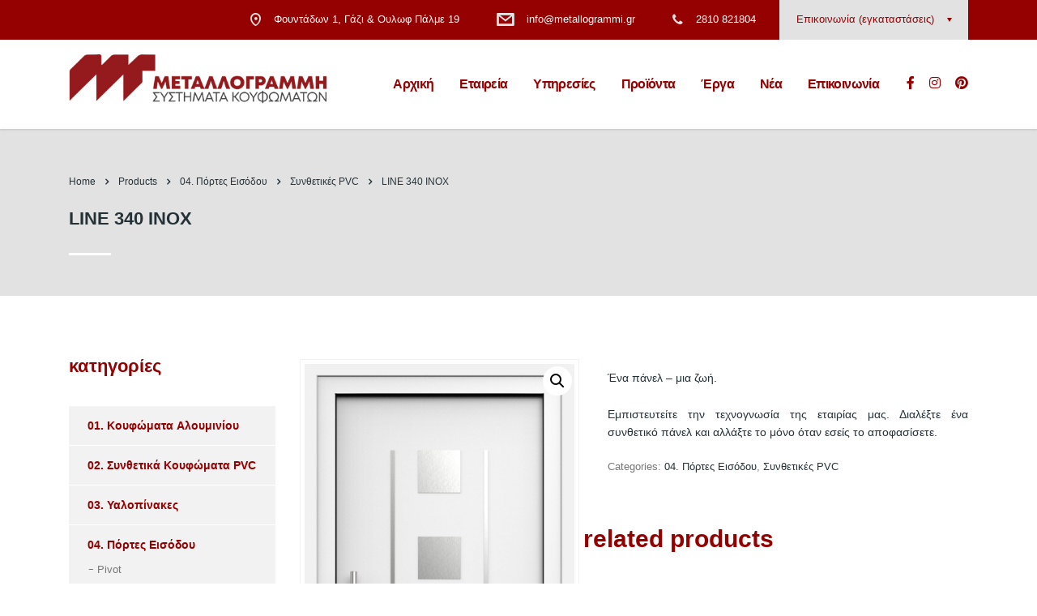

--- FILE ---
content_type: text/html; charset=UTF-8
request_url: https://www.metallogrammi.gr/products/line-340-inox/
body_size: 9337
content:
<!DOCTYPE html><html lang="el"><head><meta charset="UTF-8"><link data-optimized="2" rel="stylesheet" href="https://www.metallogrammi.gr/wp-content/litespeed/cssjs/f82f1.css?05833" /><meta name="viewport" content="width=device-width, initial-scale=1"><link rel="profile" href="http://gmpg.org/xfn/11"><link rel="pingback" href="https://www.metallogrammi.gr/xmlrpc.php"><meta name='robots' content='index, follow, max-image-preview:large, max-snippet:-1, max-video-preview:-1' /><title>LINE 340 INOX - Μεταλλογραμμή Καρανδινάκης | Κουφώματα Αλουμινίου Ηράκλειο</title><meta name="description" content="Συστήματα αλουμινίου, ρολά - γκαραζόπορτες, πόρτες, παράθυρα, σήτες, κουφώματα PVC, μεταλλικές κατασκευές, πέργκολες, Κάγκελα, Περιφράξεις, Εξοικονομώ αλουμίνια Ηράκλειο Κρήτης" /><link rel="canonical" href="https://www.metallogrammi.gr/products/line-340-inox/" /><meta property="og:locale" content="el_GR" /><meta property="og:type" content="article" /><meta property="og:title" content="LINE 340 INOX - Μεταλλογραμμή Καρανδινάκης | Κουφώματα Αλουμινίου Ηράκλειο" /><meta property="og:description" content="Συστήματα αλουμινίου, ρολά - γκαραζόπορτες, πόρτες, παράθυρα, σήτες, κουφώματα PVC, μεταλλικές κατασκευές, πέργκολες, Κάγκελα, Περιφράξεις, Εξοικονομώ αλουμίνια Ηράκλειο Κρήτης" /><meta property="og:url" content="https://www.metallogrammi.gr/products/line-340-inox/" /><meta property="og:site_name" content="Μεταλλογραμμή Καρανδινάκης | Κουφώματα Αλουμινίου Ηράκλειο" /><meta property="article:publisher" content="https://www.facebook.com/Metallogrammi/" /><meta property="article:modified_time" content="2021-04-08T10:32:33+00:00" /><meta property="og:image" content="https://www.metallogrammi.gr/wp-content/uploads/2021/04/L340M.jpg" /><meta property="og:image:width" content="800" /><meta property="og:image:height" content="1600" /><meta property="og:image:type" content="image/jpeg" /><meta name="twitter:card" content="summary_large_image" /> <script type="application/ld+json" class="yoast-schema-graph">{"@context":"https://schema.org","@graph":[{"@type":"WebPage","@id":"https://www.metallogrammi.gr/products/line-340-inox/","url":"https://www.metallogrammi.gr/products/line-340-inox/","name":"LINE 340 INOX - Μεταλλογραμμή Καρανδινάκης | Κουφώματα Αλουμινίου Ηράκλειο","isPartOf":{"@id":"https://www.metallogrammi.gr/#website"},"primaryImageOfPage":{"@id":"https://www.metallogrammi.gr/products/line-340-inox/#primaryimage"},"image":{"@id":"https://www.metallogrammi.gr/products/line-340-inox/#primaryimage"},"thumbnailUrl":"https://www.metallogrammi.gr/wp-content/uploads/2021/04/L340M.jpg","datePublished":"2021-04-06T12:07:42+00:00","dateModified":"2021-04-08T10:32:33+00:00","description":"Συστήματα αλουμινίου, ρολά - γκαραζόπορτες, πόρτες, παράθυρα, σήτες, κουφώματα PVC, μεταλλικές κατασκευές, πέργκολες, Κάγκελα, Περιφράξεις, Εξοικονομώ αλουμίνια Ηράκλειο Κρήτης","breadcrumb":{"@id":"https://www.metallogrammi.gr/products/line-340-inox/#breadcrumb"},"inLanguage":"el","potentialAction":[{"@type":"ReadAction","target":["https://www.metallogrammi.gr/products/line-340-inox/"]}]},{"@type":"ImageObject","inLanguage":"el","@id":"https://www.metallogrammi.gr/products/line-340-inox/#primaryimage","url":"https://www.metallogrammi.gr/wp-content/uploads/2021/04/L340M.jpg","contentUrl":"https://www.metallogrammi.gr/wp-content/uploads/2021/04/L340M.jpg","width":800,"height":1600},{"@type":"BreadcrumbList","@id":"https://www.metallogrammi.gr/products/line-340-inox/#breadcrumb","itemListElement":[{"@type":"ListItem","position":1,"name":"Αρχική","item":"https://www.metallogrammi.gr/"},{"@type":"ListItem","position":2,"name":"Προϊόντα","item":"https://www.metallogrammi.gr/products/"},{"@type":"ListItem","position":3,"name":"LINE 340 INOX"}]},{"@type":"WebSite","@id":"https://www.metallogrammi.gr/#website","url":"https://www.metallogrammi.gr/","name":"Μεταλλογραμμή Καρανδινάκης | Κουφώματα Αλουμινίου Ηράκλειο","description":"Συστήματα αλουμινίου, ρολά - γκαραζόπορτες, πόρτες, παράθυρα, σήτες, κουφώματα PVC, μεταλλικές κατασκευές, πέργκολες, Κάγκελα, Περιφράξεις, Εξοικονομώ αλουμίνια Ηράκλειο Κρήτης","publisher":{"@id":"https://www.metallogrammi.gr/#organization"},"potentialAction":[{"@type":"SearchAction","target":{"@type":"EntryPoint","urlTemplate":"https://www.metallogrammi.gr/?s={search_term_string}"},"query-input":{"@type":"PropertyValueSpecification","valueRequired":true,"valueName":"search_term_string"}}],"inLanguage":"el"},{"@type":"Organization","@id":"https://www.metallogrammi.gr/#organization","name":"Μεταλλογραμμή Καρανδινάκης | Κουφώματα Αλουμινίου Ηράκλειο","url":"https://www.metallogrammi.gr/","logo":{"@type":"ImageObject","inLanguage":"el","@id":"https://www.metallogrammi.gr/#/schema/logo/image/","url":"https://www.metallogrammi.gr/wp-content/uploads/2019/09/metallogrammi-logo.jpg","contentUrl":"https://www.metallogrammi.gr/wp-content/uploads/2019/09/metallogrammi-logo.jpg","width":500,"height":87,"caption":"Μεταλλογραμμή Καρανδινάκης | Κουφώματα Αλουμινίου Ηράκλειο"},"image":{"@id":"https://www.metallogrammi.gr/#/schema/logo/image/"},"sameAs":["https://www.facebook.com/Metallogrammi/","https://www.instagram.com/metallogrammi/","https://gr.pinterest.com/metallogrammi/"]}]}</script> <link rel='dns-prefetch' href='//fonts.googleapis.com' /><link rel="alternate" type="application/rss+xml" title="Ροή RSS &raquo; Μεταλλογραμμή Καρανδινάκης | Κουφώματα Αλουμινίου Ηράκλειο" href="https://www.metallogrammi.gr/feed/" /><link rel="alternate" type="application/rss+xml" title="Ροή Σχολίων &raquo; Μεταλλογραμμή Καρανδινάκης | Κουφώματα Αλουμινίου Ηράκλειο" href="https://www.metallogrammi.gr/comments/feed/" /><link rel="alternate" title="oEmbed (JSON)" type="application/json+oembed" href="https://www.metallogrammi.gr/wp-json/oembed/1.0/embed?url=https%3A%2F%2Fwww.metallogrammi.gr%2Fproducts%2Fline-340-inox%2F" /><link rel="alternate" title="oEmbed (XML)" type="text/xml+oembed" href="https://www.metallogrammi.gr/wp-json/oembed/1.0/embed?url=https%3A%2F%2Fwww.metallogrammi.gr%2Fproducts%2Fline-340-inox%2F&#038;format=xml" /> <script type="text/javascript" src="https://www.metallogrammi.gr/wp-includes/js/jquery/jquery.min.js?ver=3.7.1" id="jquery-core-js"></script> <link rel="https://api.w.org/" href="https://www.metallogrammi.gr/wp-json/" /><link rel="alternate" title="JSON" type="application/json" href="https://www.metallogrammi.gr/wp-json/wp/v2/product/9158" /><link rel="EditURI" type="application/rsd+xml" title="RSD" href="https://www.metallogrammi.gr/xmlrpc.php?rsd" /><meta name="generator" content="WordPress 6.9" /><meta name="generator" content="WooCommerce 5.4.4" /><link rel='shortlink' href='https://www.metallogrammi.gr/?p=9158' /><noscript><style type="text/css">.vp-portfolio__preloader-wrap{display:none}.vp-portfolio__filter-wrap,.vp-portfolio__items-wrap,.vp-portfolio__pagination-wrap,.vp-portfolio__sort-wrap{opacity:1;visibility:visible}.vp-portfolio__item .vp-portfolio__item-img noscript+img,.vp-portfolio__thumbnails-wrap{display:none}</style></noscript>
<noscript><style>.woocommerce-product-gallery{ opacity: 1 !important; }</style></noscript><meta name="generator" content="Powered by WPBakery Page Builder - drag and drop page builder for WordPress."/><meta name="generator" content="Powered by Slider Revolution 6.3.5 - responsive, Mobile-Friendly Slider Plugin for WordPress with comfortable drag and drop interface." /><link rel="icon" href="https://www.metallogrammi.gr/wp-content/uploads/2019/09/icon-50x50.jpg" sizes="32x32" /><link rel="icon" href="https://www.metallogrammi.gr/wp-content/uploads/2019/09/icon.jpg" sizes="192x192" /><link rel="apple-touch-icon" href="https://www.metallogrammi.gr/wp-content/uploads/2019/09/icon.jpg" /><meta name="msapplication-TileImage" content="https://www.metallogrammi.gr/wp-content/uploads/2019/09/icon.jpg" /><noscript><style>.wpb_animate_when_almost_visible { opacity: 1; }</style></noscript> <script async src="https://www.googletagmanager.com/gtag/js?id=UA-197700302-1"></script> <script>window.dataLayer = window.dataLayer || [];
		function gtag(){dataLayer.push(arguments);}
		gtag('js', new Date());
		gtag('set', 'developer_id.dOGY3NW', true);

		gtag('config', 'UA-197700302-1', {
			'allow_google_signals': true,
			'link_attribution': true,
			'anonymize_ip': true,
			'custom_map': {
				'dimension1': 'logged_in'
			},
			'logged_in': 'no'
		} );</script> </head><body class="wp-singular product-template-default single single-product postid-9158 wp-theme-consulting theme-consulting woocommerce woocommerce-page woocommerce-no-js site_layout_los_angeles  header_style_2 sticky_menu mobile_grid_landscape vc_sidebar_page wpb-js-composer js-comp-ver-6.5.0 vc_responsive"><div id="wrapper"><div id="fullpage" class="content_wrapper"><header id="header"><div class="top_bar"><div class="container"><div class="top_bar_info_wr"><div class="top_bar_info_switcher"><div class="active">
<span>
Επικοινωνία (εγκαταστάσεις)                                                            </span></div><ul><li>
<a href="#top_bar_info_1">
Επικοινωνία (εγκαταστάσεις)                                                                    </a></li><li>
<a href="#top_bar_info_2">
Ωράριο Φουντάδων 1                                                                    </a></li><li>
<a href="#top_bar_info_3">
Ωράριο Ούλωφ Πάλμε 19                                                                    </a></li></ul></div><ul class="top_bar_info"
id="top_bar_info_1" style="display: block;"><li>
<i class="stm-zurich-pin"></i>
<span>
Φουντάδων 1, Γάζι & Ουλωφ Πάλμε 19                                                                </span></li><li>
<i class="stm-email"></i>
<span>
<a href="mailto:info@metallogrammi.gr">info@metallogrammi.gr</a>                                                                </span></li><li>
<i class="fa fa-phone"></i>
<span>
<a href="tel:2810 821804">2810 821804</a>                                                                </span></li></ul><ul class="top_bar_info"
id="top_bar_info_2"><li>
<i class="fa fa-clock-o"></i>
<span>
Δευτέρα - Παρασκευή: 8:00 - 16:00 Σάββατο: 8:00 - 15:00                                                                </span></li></ul><ul class="top_bar_info"
id="top_bar_info_3"><li>
<i class="fa fa-clock-o"></i>
<span>
Δευτέρα & Πέμπτη: 09:00 - 17:00 Τρίτη & Παρασκευή: 09:00 - 17:00 & 18:00 - 21:00 Τετάρτη: 09:00 - 21:00 Σάββατο 08:00 - 14:00                                                                </span></li></ul></div></div></div><div class="header_top clearfix"><div class="container"><div class="logo media-left media-middle">
<a href="https://www.metallogrammi.gr/"><img
src="https://www.metallogrammi.gr/wp-content/uploads/2019/09/metallogrammi-logo-new.jpg"
style="width: 355px; height: px;"
alt="Μεταλλογραμμή Καρανδινάκης | Κουφώματα Αλουμινίου Ηράκλειο"/></a></div><div class="top_nav media-body media-middle"><div class="header_socials">
<a target="_blank" href="https://www.facebook.com/Metallogrammi/"><i
class="fa fa-facebook"></i></a>
<a target="_blank" href="https://www.instagram.com/metallogrammi/"><i
class="fa fa-instagram"></i></a>
<a target="_blank" href="https://gr.pinterest.com/metallogrammi/"><i
class="fa fa-pinterest"></i></a></div><div class="top_nav_wrapper clearfix"><ul id="menu-test_menu" class="main_menu_nav"><li id="menu-item-7050" class="menu-item menu-item-type-post_type menu-item-object-page menu-item-home menu-item-7050"><a href="https://www.metallogrammi.gr/">Αρχική</a></li><li id="menu-item-7271" class="menu-item menu-item-type-post_type menu-item-object-page menu-item-7271"><a href="https://www.metallogrammi.gr/%ce%bc%ce%b5%cf%84%ce%b1%ce%bb%ce%bb%ce%bf%ce%b3%cf%81%ce%b1%ce%bc%ce%bc%ce%b7/">Εταιρεία</a></li><li id="menu-item-7303" class="menu-item menu-item-type-post_type menu-item-object-page menu-item-7303"><a href="https://www.metallogrammi.gr/services-grid/">Υπηρεσίες</a></li><li id="menu-item-7113" class="menu-item menu-item-type-post_type menu-item-object-page menu-item-7113"><a href="https://www.metallogrammi.gr/products/">Προϊόντα</a></li><li id="menu-item-7056" class="menu-item menu-item-type-custom menu-item-object-custom menu-item-has-children menu-item-7056"><a href="#!">Έργα</a><ul class="sub-menu"><li id="menu-item-10515" class="menu-item menu-item-type-post_type menu-item-object-page menu-item-10515 stm_col_width_default stm_mega_cols_inside_default stm_mega_col_width_banner_default"><a href="https://www.metallogrammi.gr/katoikies_gallery/">Έργα – Κατοικίες</a></li><li id="menu-item-8887" class="menu-item menu-item-type-post_type menu-item-object-page menu-item-8887 stm_col_width_default stm_mega_cols_inside_default stm_mega_col_width_banner_default"><a href="https://www.metallogrammi.gr/ksenodoxeiakes_monades_gallery/">Ξενοδοχειακές Μονάδες</a></li><li id="menu-item-7435" class="menu-item menu-item-type-post_type menu-item-object-page menu-item-7435 stm_col_width_default stm_mega_cols_inside_default stm_mega_col_width_banner_default"><a href="https://www.metallogrammi.gr/portes-parathyra-gallery/">Πόρτες, Παράθυρα</a></li><li id="menu-item-7439" class="menu-item menu-item-type-post_type menu-item-object-page menu-item-7439 stm_col_width_default stm_mega_cols_inside_default stm_mega_col_width_banner_default"><a href="https://www.metallogrammi.gr/metallikes-kataskeues-gallery/">Μεταλλικές Κατασκευές</a></li><li id="menu-item-7438" class="menu-item menu-item-type-post_type menu-item-object-page menu-item-7438 stm_col_width_default stm_mega_cols_inside_default stm_mega_col_width_banner_default"><a href="https://www.metallogrammi.gr/metallikoi-oikismoi-gallery/">Μεταλλικοί Οικισμοί</a></li><li id="menu-item-7433" class="menu-item menu-item-type-post_type menu-item-object-page menu-item-7433 stm_col_width_default stm_mega_cols_inside_default stm_mega_col_width_banner_default"><a href="https://www.metallogrammi.gr/skales-kagela-gallery/">Σκάλες, Κάγκελα</a></li><li id="menu-item-7440" class="menu-item menu-item-type-post_type menu-item-object-page menu-item-7440 stm_col_width_default stm_mega_cols_inside_default stm_mega_col_width_banner_default"><a href="https://www.metallogrammi.gr/auloportes-gallery/">Αυλόπορτες</a></li><li id="menu-item-7434" class="menu-item menu-item-type-post_type menu-item-object-page menu-item-7434 stm_col_width_default stm_mega_cols_inside_default stm_mega_col_width_banner_default"><a href="https://www.metallogrammi.gr/rola-garazoportes-gallery/">Ρολά, Γκαραζόπορτες</a></li><li id="menu-item-7436" class="menu-item menu-item-type-post_type menu-item-object-page menu-item-7436 stm_col_width_default stm_mega_cols_inside_default stm_mega_col_width_banner_default"><a href="https://www.metallogrammi.gr/perifraksi-gallery/">Περίφραξη</a></li><li id="menu-item-7437" class="menu-item menu-item-type-post_type menu-item-object-page menu-item-7437 stm_col_width_default stm_mega_cols_inside_default stm_mega_col_width_banner_default"><a href="https://www.metallogrammi.gr/pergoles-gallery/">Πέργολες</a></li></ul></li><li id="menu-item-7323" class="menu-item menu-item-type-post_type menu-item-object-page menu-item-7323"><a href="https://www.metallogrammi.gr/latest-news/">Νέα</a></li><li id="menu-item-7488" class="menu-item menu-item-type-post_type menu-item-object-page menu-item-7488"><a href="https://www.metallogrammi.gr/contact/">Επικοινωνία</a></li></ul></div></div></div></div><div class="mobile_header"><div class="logo_wrapper clearfix"><div class="logo">
<a href="https://www.metallogrammi.gr/"><img
src="https://www.metallogrammi.gr/wp-content/uploads/2019/09/metallogrammi-logo-new.jpg"
style="width: 355px; height: px;"
alt="Μεταλλογραμμή Καρανδινάκης | Κουφώματα Αλουμινίου Ηράκλειο"/></a></div><div id="menu_toggle">
<button></button></div></div><div class="header_info"><div class="top_nav_mobile"><ul id="menu-test_menu-1" class="main_menu_nav"><li class="menu-item menu-item-type-post_type menu-item-object-page menu-item-home menu-item-7050"><a href="https://www.metallogrammi.gr/">Αρχική</a></li><li class="menu-item menu-item-type-post_type menu-item-object-page menu-item-7271"><a href="https://www.metallogrammi.gr/%ce%bc%ce%b5%cf%84%ce%b1%ce%bb%ce%bb%ce%bf%ce%b3%cf%81%ce%b1%ce%bc%ce%bc%ce%b7/">Εταιρεία</a></li><li class="menu-item menu-item-type-post_type menu-item-object-page menu-item-7303"><a href="https://www.metallogrammi.gr/services-grid/">Υπηρεσίες</a></li><li class="menu-item menu-item-type-post_type menu-item-object-page menu-item-7113"><a href="https://www.metallogrammi.gr/products/">Προϊόντα</a></li><li class="menu-item menu-item-type-custom menu-item-object-custom menu-item-has-children menu-item-7056"><a href="#!">Έργα</a><ul class="sub-menu"><li class="menu-item menu-item-type-post_type menu-item-object-page menu-item-10515 stm_col_width_default stm_mega_cols_inside_default stm_mega_col_width_banner_default"><a href="https://www.metallogrammi.gr/katoikies_gallery/">Έργα – Κατοικίες</a></li><li class="menu-item menu-item-type-post_type menu-item-object-page menu-item-8887 stm_col_width_default stm_mega_cols_inside_default stm_mega_col_width_banner_default"><a href="https://www.metallogrammi.gr/ksenodoxeiakes_monades_gallery/">Ξενοδοχειακές Μονάδες</a></li><li class="menu-item menu-item-type-post_type menu-item-object-page menu-item-7435 stm_col_width_default stm_mega_cols_inside_default stm_mega_col_width_banner_default"><a href="https://www.metallogrammi.gr/portes-parathyra-gallery/">Πόρτες, Παράθυρα</a></li><li class="menu-item menu-item-type-post_type menu-item-object-page menu-item-7439 stm_col_width_default stm_mega_cols_inside_default stm_mega_col_width_banner_default"><a href="https://www.metallogrammi.gr/metallikes-kataskeues-gallery/">Μεταλλικές Κατασκευές</a></li><li class="menu-item menu-item-type-post_type menu-item-object-page menu-item-7438 stm_col_width_default stm_mega_cols_inside_default stm_mega_col_width_banner_default"><a href="https://www.metallogrammi.gr/metallikoi-oikismoi-gallery/">Μεταλλικοί Οικισμοί</a></li><li class="menu-item menu-item-type-post_type menu-item-object-page menu-item-7433 stm_col_width_default stm_mega_cols_inside_default stm_mega_col_width_banner_default"><a href="https://www.metallogrammi.gr/skales-kagela-gallery/">Σκάλες, Κάγκελα</a></li><li class="menu-item menu-item-type-post_type menu-item-object-page menu-item-7440 stm_col_width_default stm_mega_cols_inside_default stm_mega_col_width_banner_default"><a href="https://www.metallogrammi.gr/auloportes-gallery/">Αυλόπορτες</a></li><li class="menu-item menu-item-type-post_type menu-item-object-page menu-item-7434 stm_col_width_default stm_mega_cols_inside_default stm_mega_col_width_banner_default"><a href="https://www.metallogrammi.gr/rola-garazoportes-gallery/">Ρολά, Γκαραζόπορτες</a></li><li class="menu-item menu-item-type-post_type menu-item-object-page menu-item-7436 stm_col_width_default stm_mega_cols_inside_default stm_mega_col_width_banner_default"><a href="https://www.metallogrammi.gr/perifraksi-gallery/">Περίφραξη</a></li><li class="menu-item menu-item-type-post_type menu-item-object-page menu-item-7437 stm_col_width_default stm_mega_cols_inside_default stm_mega_col_width_banner_default"><a href="https://www.metallogrammi.gr/pergoles-gallery/">Πέργολες</a></li></ul></li><li class="menu-item menu-item-type-post_type menu-item-object-page menu-item-7323"><a href="https://www.metallogrammi.gr/latest-news/">Νέα</a></li><li class="menu-item menu-item-type-post_type menu-item-object-page menu-item-7488"><a href="https://www.metallogrammi.gr/contact/">Επικοινωνία</a></li></ul></div></div></div></header><div id="main" ><div class="page_title"><div class="container"><div class="breadcrumbs">
<span typeof="v:Breadcrumb"><a rel="v:url" property="v:title" title="Go to Μεταλλογραμμή Καρανδινάκης | Κουφώματα Αλουμινίου Ηράκλειο." href="https://www.metallogrammi.gr" class="home">Home</a></span><span><i class="fa fa-angle-right"></i></span><span property="itemListElement" typeof="ListItem"><a property="item" typeof="WebPage" title="Go to Products." href="https://www.metallogrammi.gr/products/" class="post post-product-archive"><span property="name">Products</span></a><meta property="position" content="2"></span><span><i class="fa fa-angle-right"></i></span><span property="itemListElement" typeof="ListItem"><a property="item" typeof="WebPage" title="Go to the 04. Πόρτες Eισόδου Product Category archives." href="https://www.metallogrammi.gr/product-category/portes-eisodou/" class="taxonomy product_cat"><span property="name">04. Πόρτες Eισόδου</span></a><meta property="position" content="3"></span><span><i class="fa fa-angle-right"></i></span><span property="itemListElement" typeof="ListItem"><a property="item" typeof="WebPage" title="Go to the Συνθετικές PVC Product Category archives." href="https://www.metallogrammi.gr/product-category/portes-eisodou/portes-eisodou-pvc/" class="taxonomy product_cat"><span property="name">Συνθετικές PVC</span></a><meta property="position" content="4"></span><span><i class="fa fa-angle-right"></i></span><span property="itemListElement" typeof="ListItem"><span property="name">LINE 340 INOX</span><meta property="position" content="5"></span></div><h1 class="h2">LINE 340 INOX</h1></div></div><div class="container"><div class="row"><div class="col-lg-9 col-lg-push-3 col-md-9 col-md-push-3 col-sm-12 col-xs-12"><div class="col_in __padd-left"><div id="primary" class="content-area"><main id="woo-main" class="site-main" role="main"><div class="woocommerce-notices-wrapper"></div><div id="product-9158" class="post-9158 product type-product status-publish has-post-thumbnail product_cat-portes-eisodou product_cat-portes-eisodou-pvc first instock shipping-taxable product-type-simple"><div class="woocommerce-product-gallery woocommerce-product-gallery--with-images woocommerce-product-gallery--columns-4 images" data-columns="4" style="opacity: 0; transition: opacity .25s ease-in-out;"><figure class="woocommerce-product-gallery__wrapper" style="margin: 0;"><div data-thumb="https://www.metallogrammi.gr/wp-content/uploads/2021/04/L340M-100x100.jpg" class="woocommerce-product-gallery__image woocommerce-product-first-gallery__image"><a href="https://www.metallogrammi.gr/wp-content/uploads/2021/04/L340M.jpg"><img width="800" height="1600" src="https://www.metallogrammi.gr/wp-content/uploads/2021/04/L340M.jpg" class="attachment-shop_single size-shop_single wp-post-image" alt="" title="" data-src="https://www.metallogrammi.gr/wp-content/uploads/2021/04/L340M.jpg" data-large_image="https://www.metallogrammi.gr/wp-content/uploads/2021/04/L340M.jpg" data-large_image_width="800" data-large_image_height="1600" decoding="async" fetchpriority="high" srcset="https://www.metallogrammi.gr/wp-content/uploads/2021/04/L340M.jpg 800w, https://www.metallogrammi.gr/wp-content/uploads/2021/04/L340M-300x600.jpg 300w, https://www.metallogrammi.gr/wp-content/uploads/2021/04/L340M-150x300.jpg 150w, https://www.metallogrammi.gr/wp-content/uploads/2021/04/L340M-512x1024.jpg 512w, https://www.metallogrammi.gr/wp-content/uploads/2021/04/L340M-768x1536.jpg 768w, https://www.metallogrammi.gr/wp-content/uploads/2021/04/L340M-500x1000.jpg 500w, https://www.metallogrammi.gr/wp-content/uploads/2021/04/L340M-6x12.jpg 6w" sizes="(max-width: 800px) 100vw, 800px" /></a></div><div data-thumb="https://www.metallogrammi.gr/wp-content/uploads/2021/04/L340M2-100x100.jpg" data-thumb-alt="" class="woocommerce-product-gallery__image"><a href="https://www.metallogrammi.gr/wp-content/uploads/2021/04/L340M2.jpg"><img width="100" height="100" src="https://www.metallogrammi.gr/wp-content/uploads/2021/04/L340M2-100x100.jpg" class="" alt="" title="L340M2" data-caption="" data-src="https://www.metallogrammi.gr/wp-content/uploads/2021/04/L340M2.jpg" data-large_image="https://www.metallogrammi.gr/wp-content/uploads/2021/04/L340M2.jpg" data-large_image_width="800" data-large_image_height="1600" decoding="async" srcset="https://www.metallogrammi.gr/wp-content/uploads/2021/04/L340M2-100x100.jpg 100w, https://www.metallogrammi.gr/wp-content/uploads/2021/04/L340M2-150x150.jpg 150w, https://www.metallogrammi.gr/wp-content/uploads/2021/04/L340M2-50x50.jpg 50w, https://www.metallogrammi.gr/wp-content/uploads/2021/04/L340M2-320x320.jpg 320w" sizes="(max-width: 100px) 100vw, 100px" /></a></div><div data-thumb="https://www.metallogrammi.gr/wp-content/uploads/2021/04/blocks-ABS-1-100x100.jpg" data-thumb-alt="" class="woocommerce-product-gallery__image"><a href="https://www.metallogrammi.gr/wp-content/uploads/2021/04/blocks-ABS-1.jpg"><img width="100" height="100" src="https://www.metallogrammi.gr/wp-content/uploads/2021/04/blocks-ABS-1-100x100.jpg" class="" alt="" title="blocks-ABS" data-caption="" data-src="https://www.metallogrammi.gr/wp-content/uploads/2021/04/blocks-ABS-1.jpg" data-large_image="https://www.metallogrammi.gr/wp-content/uploads/2021/04/blocks-ABS-1.jpg" data-large_image_width="1000" data-large_image_height="555" decoding="async" srcset="https://www.metallogrammi.gr/wp-content/uploads/2021/04/blocks-ABS-1-100x100.jpg 100w, https://www.metallogrammi.gr/wp-content/uploads/2021/04/blocks-ABS-1-150x150.jpg 150w, https://www.metallogrammi.gr/wp-content/uploads/2021/04/blocks-ABS-1-50x50.jpg 50w, https://www.metallogrammi.gr/wp-content/uploads/2021/04/blocks-ABS-1-320x320.jpg 320w" sizes="(max-width: 100px) 100vw, 100px" /></a></div><div data-thumb="https://www.metallogrammi.gr/wp-content/uploads/2021/04/Καταγραφή-6-100x100.png" data-thumb-alt="" class="woocommerce-product-gallery__image"><a href="https://www.metallogrammi.gr/wp-content/uploads/2021/04/Καταγραφή-6.png"><img width="100" height="100" src="https://www.metallogrammi.gr/wp-content/uploads/2021/04/Καταγραφή-6-100x100.png" class="" alt="" title="Καταγραφή" data-caption="" data-src="https://www.metallogrammi.gr/wp-content/uploads/2021/04/Καταγραφή-6.png" data-large_image="https://www.metallogrammi.gr/wp-content/uploads/2021/04/Καταγραφή-6.png" data-large_image_width="714" data-large_image_height="337" decoding="async" loading="lazy" srcset="https://www.metallogrammi.gr/wp-content/uploads/2021/04/Καταγραφή-6-100x100.png 100w, https://www.metallogrammi.gr/wp-content/uploads/2021/04/Καταγραφή-6-150x150.png 150w, https://www.metallogrammi.gr/wp-content/uploads/2021/04/Καταγραφή-6-50x50.png 50w, https://www.metallogrammi.gr/wp-content/uploads/2021/04/Καταγραφή-6-320x320.png 320w" sizes="auto, (max-width: 100px) 100vw, 100px" /></a></div></figure></div><div class="summary entry-summary"><p class="price"></p><div class="woocommerce-product-details__short-description"><p style="text-align: justify;">Ένα πάνελ – μια ζωή.</p><p style="text-align: justify;">Εμπιστευτείτε την τεχνογνωσία της εταιρίας μας. Διαλέξτε ένα συνθετικό πάνελ και αλλάξτε το μόνο όταν εσείς το αποφασίσετε.</p></div><div class="product_meta">
<span class="posted_in">Categories: <a href="https://www.metallogrammi.gr/product-category/portes-eisodou/" rel="tag">04. Πόρτες Eισόδου</a>, <a href="https://www.metallogrammi.gr/product-category/portes-eisodou/portes-eisodou-pvc/" rel="tag">Συνθετικές PVC</a></span></div></div><div class="related products "><h3 class="no_stripe">related products</h3><ul class="products columns-3"><li class="product type-product post-8196 status-publish first instock product_cat-portes-eisodou product_cat-portes-eisodou-synepipedes has-post-thumbnail shipping-taxable product-type-simple">
<a href="https://www.metallogrammi.gr/products/v0321/" class="woocommerce-LoopProduct-link woocommerce-loop-product__link"><img width="300" height="518" src="https://www.metallogrammi.gr/wp-content/uploads/2021/03/V0321-300x518.png" class="attachment-woocommerce_thumbnail size-woocommerce_thumbnail" alt="" decoding="async" loading="lazy" srcset="https://www.metallogrammi.gr/wp-content/uploads/2021/03/V0321-300x518.png 300w, https://www.metallogrammi.gr/wp-content/uploads/2021/03/V0321-174x300.png 174w, https://www.metallogrammi.gr/wp-content/uploads/2021/03/V0321-7x12.png 7w, https://www.metallogrammi.gr/wp-content/uploads/2021/03/V0321.png 347w" sizes="auto, (max-width: 300px) 100vw, 300px" /><h2 class="woocommerce-loop-product__title">V0321</h2><div class="author">by admin</div>
</a><a rel="nofollow" href="https://www.metallogrammi.gr/products/v0321/" data-quantity="1" data-product_id="8196" data-product_sku="" class="button product_type_simple icon_right bordered">Read more <i class="fa fa-chevron-right"></i></a></li><li class="product type-product post-8192 status-publish instock product_cat-portes-eisodou product_cat-portes-eisodou-synepipedes has-post-thumbnail shipping-taxable product-type-simple">
<a href="https://www.metallogrammi.gr/products/v0170-%ce%b9%ce%bd%ce%bf%cf%87/" class="woocommerce-LoopProduct-link woocommerce-loop-product__link"><img width="300" height="548" src="https://www.metallogrammi.gr/wp-content/uploads/2021/03/V0170-ΙΝΟΧ-300x548.png" class="attachment-woocommerce_thumbnail size-woocommerce_thumbnail" alt="" decoding="async" loading="lazy" srcset="https://www.metallogrammi.gr/wp-content/uploads/2021/03/V0170-ΙΝΟΧ-300x548.png 300w, https://www.metallogrammi.gr/wp-content/uploads/2021/03/V0170-ΙΝΟΧ-164x300.png 164w, https://www.metallogrammi.gr/wp-content/uploads/2021/03/V0170-ΙΝΟΧ-7x12.png 7w, https://www.metallogrammi.gr/wp-content/uploads/2021/03/V0170-ΙΝΟΧ.png 395w" sizes="auto, (max-width: 300px) 100vw, 300px" /><h2 class="woocommerce-loop-product__title">V0170 ΙΝΟΧ</h2><div class="author">by admin</div>
</a><a rel="nofollow" href="https://www.metallogrammi.gr/products/v0170-%ce%b9%ce%bd%ce%bf%cf%87/" data-quantity="1" data-product_id="8192" data-product_sku="" class="button product_type_simple icon_right bordered">Read more <i class="fa fa-chevron-right"></i></a></li><li class="product type-product post-8212 status-publish last instock product_cat-portes-eisodou product_cat-portes-eisodou-synepipedes has-post-thumbnail shipping-taxable product-type-simple">
<a href="https://www.metallogrammi.gr/products/v0160/" class="woocommerce-LoopProduct-link woocommerce-loop-product__link"><img width="300" height="543" src="https://www.metallogrammi.gr/wp-content/uploads/2021/03/V0160-300x543.png" class="attachment-woocommerce_thumbnail size-woocommerce_thumbnail" alt="" decoding="async" loading="lazy" srcset="https://www.metallogrammi.gr/wp-content/uploads/2021/03/V0160-300x543.png 300w, https://www.metallogrammi.gr/wp-content/uploads/2021/03/V0160-166x300.png 166w, https://www.metallogrammi.gr/wp-content/uploads/2021/03/V0160-7x12.png 7w, https://www.metallogrammi.gr/wp-content/uploads/2021/03/V0160.png 354w" sizes="auto, (max-width: 300px) 100vw, 300px" /><h2 class="woocommerce-loop-product__title">V0160</h2><div class="author">by admin</div>
</a><a rel="nofollow" href="https://www.metallogrammi.gr/products/v0160/" data-quantity="1" data-product_id="8212" data-product_sku="" class="button product_type_simple icon_right bordered">Read more <i class="fa fa-chevron-right"></i></a></li></ul></div></div></main></div></div></div><div class="col-lg-3 col-lg-pull-9 col-md-3 col-md-pull-9 hidden-sm hidden-xs"><div class="sidebar-area default_widgets"><aside id="woocommerce_product_categories-2" class="widget woocommerce widget_product_categories shop_widgets"><h5 class="widget_title">κατηγορίες</h5><ul class="product-categories"><li class="cat-item cat-item-15"><a href="https://www.metallogrammi.gr/product-category/kouomata-alouminiou/">01. Κουφώματα Aλουμινίου</a></li><li class="cat-item cat-item-164"><a href="https://www.metallogrammi.gr/product-category/pvc/">02. Συνθετικά Κουφώματα PVC</a></li><li class="cat-item cat-item-169"><a href="https://www.metallogrammi.gr/product-category/yalopinakes/">03. Υαλοπίνακες</a></li><li class="cat-item cat-item-165 cat-parent current-cat-parent"><a href="https://www.metallogrammi.gr/product-category/portes-eisodou/">04. Πόρτες Eισόδου</a><ul class='children'><li class="cat-item cat-item-221"><a href="https://www.metallogrammi.gr/product-category/portes-eisodou/%ce%b1%ce%be%ce%bf%ce%bd%ce%b9%ce%ba%ce%ae-%cf%80%cf%8c%cf%81%cf%84%ce%b1-%ce%b5%ce%b9%cf%83%cf%8c%ce%b4%ce%bf%cf%85-pivot/">Pivot</a></li><li class="cat-item cat-item-237"><a href="https://www.metallogrammi.gr/product-category/portes-eisodou/mepanelalouminiou/">Με πάνελ αλουμινίου</a></li><li class="cat-item cat-item-234"><a href="https://www.metallogrammi.gr/product-category/portes-eisodou/%ce%be%ce%b5%ce%bd%ce%bf%ce%b4%ce%bf%cf%87%ce%b5%ce%b9%ce%b1%ce%ba%ce%ad%cf%82-%cf%80%cf%8c%cf%81%cf%84%ce%b5%cf%82/">Ξενοδοχειακές πόρτες</a></li><li class="cat-item cat-item-182"><a href="https://www.metallogrammi.gr/product-category/portes-eisodou/portes-eisodou-synepipedes/">Συνεπίπεδες</a></li><li class="cat-item cat-item-179 current-cat"><a href="https://www.metallogrammi.gr/product-category/portes-eisodou/portes-eisodou-pvc/">Συνθετικές PVC</a></li><li class="cat-item cat-item-244"><a href="https://www.metallogrammi.gr/product-category/portes-eisodou/sistimata-kurias-eisodoy/">Συστήματα κύριας εισόδου</a></li></ul></li><li class="cat-item cat-item-168"><a href="https://www.metallogrammi.gr/product-category/portes-asfaleias/">05. Πόρτες Ασφαλείας</a></li><li class="cat-item cat-item-167"><a href="https://www.metallogrammi.gr/product-category/eswterikes-portes/">06. Εσωτερικές Πόρτες</a></li><li class="cat-item cat-item-171"><a href="https://www.metallogrammi.gr/product-category/kagela/">07. Κάγκελα</a></li><li class="cat-item cat-item-207"><a href="https://www.metallogrammi.gr/product-category/auloportes/">08. Αυλόπορτες</a></li><li class="cat-item cat-item-205"><a href="https://www.metallogrammi.gr/product-category/perifraksi/">09. Περίφραξη</a></li><li class="cat-item cat-item-206"><a href="https://www.metallogrammi.gr/product-category/pergoles/">10. Πέργκολες</a></li><li class="cat-item cat-item-166"><a href="https://www.metallogrammi.gr/product-category/garazoportes-rola/">11. Γκαραζόπορτες - Ρολά</a></li><li class="cat-item cat-item-170"><a href="https://www.metallogrammi.gr/product-category/sites/">12. Σήτες</a></li><li class="cat-item cat-item-225"><a href="https://www.metallogrammi.gr/product-category/13-stegastra/">13.Στέγαστρα</a></li><li class="cat-item cat-item-226"><a href="https://www.metallogrammi.gr/product-category/14-ualopetasmata/">14.Υαλοπετάσματα</a></li><li class="cat-item cat-item-227"><a href="https://www.metallogrammi.gr/product-category/sustimataskiasis/">15.Συστήματα Σκίασης</a></li><li class="cat-item cat-item-242"><a href="https://www.metallogrammi.gr/product-category/automatismoi/">16. Αυτοματισμοί</a></li><li class="cat-item cat-item-209"><a href="https://www.metallogrammi.gr/product-category/xromatologia/">17. Χρωματολόγια</a></li><li class="cat-item cat-item-246"><a href="https://www.metallogrammi.gr/product-category/parking/">18.Parking &amp; Οδική ασφάλεια</a></li></ul></aside></div></div></div></div></div></div><footer id="footer" class="footer style_1"><div class="copyright_row widgets_disabled"><div class="container"><div class="copyright_row_wr"><div class="socials"><ul><li>
<a href="https://www.facebook.com/Metallogrammi/" target="_blank"
class="social-facebook">
<i class="fa fa-facebook"></i>
</a></li><li>
<a href="https://www.instagram.com/metallogrammi/" target="_blank"
class="social-instagram">
<i class="fa fa-instagram"></i>
</a></li><li>
<a href="https://gr.pinterest.com/metallogrammi/" target="_blank"
class="social-pinterest">
<i class="fa fa-pinterest"></i>
</a></li></ul></div><div class="copyright">
© 2026 Copyright ΜΕΤΑΛΛΟΓΡΑΜΜΗ. All Rights Reserved</div></div></div></div></footer></div>  <script type="speculationrules">{"prefetch":[{"source":"document","where":{"and":[{"href_matches":"/*"},{"not":{"href_matches":["/wp-*.php","/wp-admin/*","/wp-content/uploads/*","/wp-content/*","/wp-content/plugins/*","/wp-content/themes/consulting/*","/*\\?(.+)"]}},{"not":{"selector_matches":"a[rel~=\"nofollow\"]"}},{"not":{"selector_matches":".no-prefetch, .no-prefetch a"}}]},"eagerness":"conservative"}]}</script> <script>function trackJavaScriptError(e) {
                         var errMsg = e.message;
						 var errSrc = e.filename + ': ' + e.lineno;
						 gtag('event', 'errMsg', {
							'event_category' : 'JavaScript Error',
							'event_label' : 'errSrc',
							'non_interaction': true
						});
                     }
					if (typeof gtag !== 'undefined') {
					   window.addEventListener('error', trackJavaScriptError, false);
					}</script><script>if (typeof gtag !== 'undefined') {
							jQuery(document).ajaxError(function (e, request, settings) {
								gtag('event', 'request.statusText', {
									'event_category' : 'Ajax Error',
									'event_label' : 'settings.url',
									'non_interaction': true
								});
							});
						}</script> <div class="pswp" tabindex="-1" role="dialog" aria-hidden="true"><div class="pswp__bg"></div><div class="pswp__scroll-wrap"><div class="pswp__container"><div class="pswp__item"></div><div class="pswp__item"></div><div class="pswp__item"></div></div><div class="pswp__ui pswp__ui--hidden"><div class="pswp__top-bar"><div class="pswp__counter"></div>
<button class="pswp__button pswp__button--close" aria-label="Close (Esc)"></button>
<button class="pswp__button pswp__button--share" aria-label="Share"></button>
<button class="pswp__button pswp__button--fs" aria-label="Toggle fullscreen"></button>
<button class="pswp__button pswp__button--zoom" aria-label="Zoom in/out"></button><div class="pswp__preloader"><div class="pswp__preloader__icn"><div class="pswp__preloader__cut"><div class="pswp__preloader__donut"></div></div></div></div></div><div class="pswp__share-modal pswp__share-modal--hidden pswp__single-tap"><div class="pswp__share-tooltip"></div></div>
<button class="pswp__button pswp__button--arrow--left" aria-label="Previous (arrow left)"></button>
<button class="pswp__button pswp__button--arrow--right" aria-label="Next (arrow right)"></button><div class="pswp__caption"><div class="pswp__caption__center"></div></div></div></div></div> <script id="wp-emoji-settings" type="application/json">{"baseUrl":"https://s.w.org/images/core/emoji/17.0.2/72x72/","ext":".png","svgUrl":"https://s.w.org/images/core/emoji/17.0.2/svg/","svgExt":".svg","source":{"concatemoji":"https://www.metallogrammi.gr/wp-includes/js/wp-emoji-release.min.js?ver=6.9"}}</script> <script type="module">/*  */
/*! This file is auto-generated */
const a=JSON.parse(document.getElementById("wp-emoji-settings").textContent),o=(window._wpemojiSettings=a,"wpEmojiSettingsSupports"),s=["flag","emoji"];function i(e){try{var t={supportTests:e,timestamp:(new Date).valueOf()};sessionStorage.setItem(o,JSON.stringify(t))}catch(e){}}function c(e,t,n){e.clearRect(0,0,e.canvas.width,e.canvas.height),e.fillText(t,0,0);t=new Uint32Array(e.getImageData(0,0,e.canvas.width,e.canvas.height).data);e.clearRect(0,0,e.canvas.width,e.canvas.height),e.fillText(n,0,0);const a=new Uint32Array(e.getImageData(0,0,e.canvas.width,e.canvas.height).data);return t.every((e,t)=>e===a[t])}function p(e,t){e.clearRect(0,0,e.canvas.width,e.canvas.height),e.fillText(t,0,0);var n=e.getImageData(16,16,1,1);for(let e=0;e<n.data.length;e++)if(0!==n.data[e])return!1;return!0}function u(e,t,n,a){switch(t){case"flag":return n(e,"\ud83c\udff3\ufe0f\u200d\u26a7\ufe0f","\ud83c\udff3\ufe0f\u200b\u26a7\ufe0f")?!1:!n(e,"\ud83c\udde8\ud83c\uddf6","\ud83c\udde8\u200b\ud83c\uddf6")&&!n(e,"\ud83c\udff4\udb40\udc67\udb40\udc62\udb40\udc65\udb40\udc6e\udb40\udc67\udb40\udc7f","\ud83c\udff4\u200b\udb40\udc67\u200b\udb40\udc62\u200b\udb40\udc65\u200b\udb40\udc6e\u200b\udb40\udc67\u200b\udb40\udc7f");case"emoji":return!a(e,"\ud83e\u1fac8")}return!1}function f(e,t,n,a){let r;const o=(r="undefined"!=typeof WorkerGlobalScope&&self instanceof WorkerGlobalScope?new OffscreenCanvas(300,150):document.createElement("canvas")).getContext("2d",{willReadFrequently:!0}),s=(o.textBaseline="top",o.font="600 32px Arial",{});return e.forEach(e=>{s[e]=t(o,e,n,a)}),s}function r(e){var t=document.createElement("script");t.src=e,t.defer=!0,document.head.appendChild(t)}a.supports={everything:!0,everythingExceptFlag:!0},new Promise(t=>{let n=function(){try{var e=JSON.parse(sessionStorage.getItem(o));if("object"==typeof e&&"number"==typeof e.timestamp&&(new Date).valueOf()<e.timestamp+604800&&"object"==typeof e.supportTests)return e.supportTests}catch(e){}return null}();if(!n){if("undefined"!=typeof Worker&&"undefined"!=typeof OffscreenCanvas&&"undefined"!=typeof URL&&URL.createObjectURL&&"undefined"!=typeof Blob)try{var e="postMessage("+f.toString()+"("+[JSON.stringify(s),u.toString(),c.toString(),p.toString()].join(",")+"));",a=new Blob([e],{type:"text/javascript"});const r=new Worker(URL.createObjectURL(a),{name:"wpTestEmojiSupports"});return void(r.onmessage=e=>{i(n=e.data),r.terminate(),t(n)})}catch(e){}i(n=f(s,u,c,p))}t(n)}).then(e=>{for(const n in e)a.supports[n]=e[n],a.supports.everything=a.supports.everything&&a.supports[n],"flag"!==n&&(a.supports.everythingExceptFlag=a.supports.everythingExceptFlag&&a.supports[n]);var t;a.supports.everythingExceptFlag=a.supports.everythingExceptFlag&&!a.supports.flag,a.supports.everything||((t=a.source||{}).concatemoji?r(t.concatemoji):t.wpemoji&&t.twemoji&&(r(t.twemoji),r(t.wpemoji)))});
//# sourceURL=https://www.metallogrammi.gr/wp-includes/js/wp-emoji-loader.min.js
/*  */</script>  <script type="text/javascript">jQuery(function($) { 

			$( '.add_to_cart_button:not(.product_type_variable, .product_type_grouped)' ).on( 'click', function() {
				gtag( 'event', 'add_to_cart', { 'event_category': 'ecommerce', 'event_label': ($(this).data('product_sku')) ? ($(this).data('product_sku')) : ('#' + $(this).data('product_id')) } );
			});
		
 });</script> <script data-optimized="1" src="https://www.metallogrammi.gr/wp-content/litespeed/cssjs/8620f.js?9b7fa" ></script></body></html>
<!-- Page optimized by LiteSpeed Cache @2026-01-26 17:12:13 -->
<!-- Page supported by LiteSpeed Cache 3.6.4 on 2026-01-26 19:12:13 -->

--- FILE ---
content_type: text/plain
request_url: https://www.google-analytics.com/j/collect?v=1&_v=j102&aip=1&a=553321422&t=pageview&_s=1&dl=https%3A%2F%2Fwww.metallogrammi.gr%2Fproducts%2Fline-340-inox%2F&ul=en-us%40posix&dt=LINE%20340%20INOX%20-%20%CE%9C%CE%B5%CF%84%CE%B1%CE%BB%CE%BB%CE%BF%CE%B3%CF%81%CE%B1%CE%BC%CE%BC%CE%AE%20%CE%9A%CE%B1%CF%81%CE%B1%CE%BD%CE%B4%CE%B9%CE%BD%CE%AC%CE%BA%CE%B7%CF%82%20%7C%20%CE%9A%CE%BF%CF%85%CF%86%CF%8E%CE%BC%CE%B1%CF%84%CE%B1%20%CE%91%CE%BB%CE%BF%CF%85%CE%BC%CE%B9%CE%BD%CE%AF%CE%BF%CF%85%20%CE%97%CF%81%CE%AC%CE%BA%CE%BB%CE%B5%CE%B9%CE%BF&sr=1280x720&vp=1280x720&_u=YGBAgUIhAAAAACAAI~&jid=421045403&gjid=512269058&cid=1121033368.1769447536&tid=UA-197700302-1&_gid=80823443.1769447536&_slc=1&z=242251728
body_size: -451
content:
2,cG-S36F6GGNS5